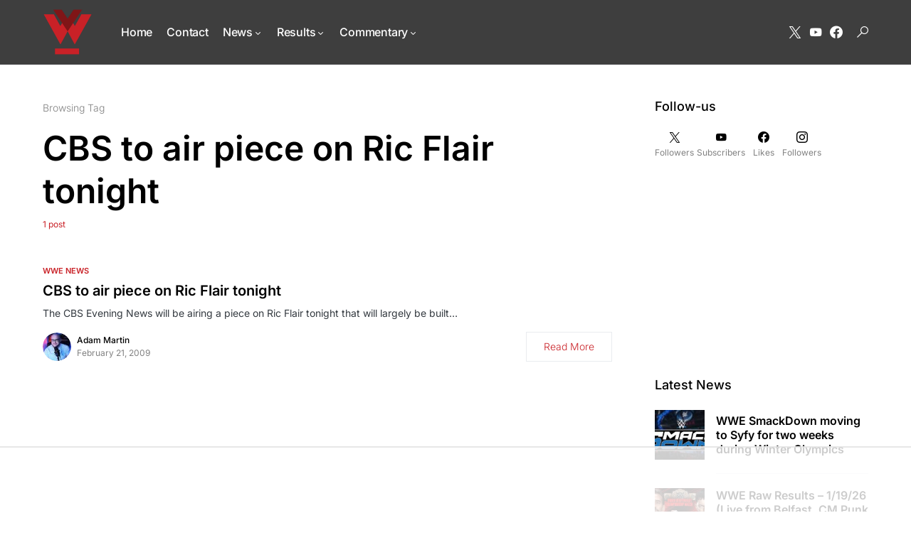

--- FILE ---
content_type: text/html
request_url: https://api.intentiq.com/profiles_engine/ProfilesEngineServlet?at=39&mi=10&dpi=936734067&pt=17&dpn=1&iiqidtype=2&iiqpcid=4e3f8139-6aac-4d61-a967-c5585801f6ac&iiqpciddate=1768857192015&pcid=b40374d6-c9b4-4ea1-95f5-c11dc698109f&idtype=3&gdpr=0&japs=false&jaesc=0&jafc=0&jaensc=0&jsver=0.33&testGroup=A&source=pbjs&ABTestingConfigurationSource=group&abtg=A&vrref=https%3A%2F%2Fwww.wrestleview.com
body_size: 54
content:
{"abPercentage":97,"adt":1,"ct":2,"isOptedOut":false,"data":{"eids":[]},"dbsaved":"false","ls":true,"cttl":86400000,"abTestUuid":"g_d1e07026-4864-4313-8f37-51624ec3acf8","tc":9,"sid":1834447220}

--- FILE ---
content_type: text/html; charset=utf-8
request_url: https://www.google.com/recaptcha/api2/aframe
body_size: 268
content:
<!DOCTYPE HTML><html><head><meta http-equiv="content-type" content="text/html; charset=UTF-8"></head><body><script nonce="P-bE3NW7PP1Z_FPhsRKMXg">/** Anti-fraud and anti-abuse applications only. See google.com/recaptcha */ try{var clients={'sodar':'https://pagead2.googlesyndication.com/pagead/sodar?'};window.addEventListener("message",function(a){try{if(a.source===window.parent){var b=JSON.parse(a.data);var c=clients[b['id']];if(c){var d=document.createElement('img');d.src=c+b['params']+'&rc='+(localStorage.getItem("rc::a")?sessionStorage.getItem("rc::b"):"");window.document.body.appendChild(d);sessionStorage.setItem("rc::e",parseInt(sessionStorage.getItem("rc::e")||0)+1);localStorage.setItem("rc::h",'1768857198320');}}}catch(b){}});window.parent.postMessage("_grecaptcha_ready", "*");}catch(b){}</script></body></html>

--- FILE ---
content_type: text/plain; charset=utf-8
request_url: https://ads.adthrive.com/http-api/cv2
body_size: 12934
content:
{"om":["-2240006365626029852","00eoh6e0","06htwlxm","08189wfv","08qi6o59","0929nj63","0FNiGn--56E","0a06fe84-c3cf-4f56-948d-24258078bd40","0a298vwq2wa","0av741zl","0b0m8l4f","0b2980m8l4f","0c32b522-d7bd-466e-b54d-228901e95ed4","0cpicd1q","0e145099-3d99-4112-a497-5862ee2b2739","0iyi1awv","0ka5pd9v","0p7rptpw","0qo0m0qz","0r31j41j","0r6m6t7w","0sm4lr19","0uyv1734","1","1011_302_56651451","1011_302_56651538","1011_302_56651580","1011_302_56651593","1011_302_56651596","1011_302_56651837","1011_302_56652054","1011_302_57050966","1011_302_57051015","1011_302_57051286","1011_302_57051318","1011_302_57051366","1011_302_57055551","1011_302_57055560","1011_302_57055701","1028_8728253","10310289136970_462615155","10310289136970_462615833","10310289136970_579599993","10310289136970_593674671","10310289136970_594028899","10310289136970_594352012","10339421-5836009-0","10339426-5836008-0","1049zuc1","10877374","10ua7afe","11142692","11460933","11472967","11509227","11519008","11519014","11625846","11633448","11641870","1185:1610326628","1185:1610326728","1185:1610326732","11896988","11928170","11c019b8-de26-4b4c-a7dd-51168f79f715","12010080","12010084","12010088","12151247","12219552","12441760","124682_632","124684_175","124843_8","124844_21","124848_7","124853_7","12491645","12491687","12552078","12552079","12552088","12850754","12850755","12850756","12c26a38-9efb-46dc-b8f3-751cabff0ff8","14xoyqyz","1501804","156fbe51-dc69-4009-940a-dc60094db151","1610269202","1610326628","1610326728","1610326732","1611092","16_553781221","16x7UEIxQu8","17_23391215","17_23391302","17_23391314","17_24104633","17_24104696","17_24632123","17_24632125","17_24683316","17_24696311","17_24696318","17_24696320","17_24696334","17_24696337","17_24766942","17_24766951","17_24766955","17_24766963","17_24766964","17_24766967","17_24766968","17_24766970","17_24766981","17_24766984","17_24766988","17_24767217","17_24767222","17_24767233","17_24767234","17_24767239","17_24767241","17_24767245","17_24767248","17_24767251","17_24767255","17_24767538","17_24767545","1891/84813","1891/84814","19328931-d0a0-47c0-923d-f485e23c48f3","19r1igh7","1IWwPyLfI28","1dwefsfs","1zjn1epv","1zx7wzcw","20029065-0d9a-4b9c-a1b0-fa839ccc9559","201672019","201735646","202430_200_EAAYACog7t9UKc5iyzOXBU.xMcbVRrAuHeIU5IyS9qdlP9IeJGUyBMfW1N0_","202430_200_EAAYACogfp82etiOdza92P7KkqCzDPazG1s0NmTQfyLljZ.q7ScyBDr2wK8_","20421090_200_EAAYACogwcoW5vogT5vLuix.rAmo0E1Jidv8mIzVeNWxHoVoBLEyBJLAmwE_","20421090_200_EAAYACogyy0RzHbkTBh30TNsrxZR28Ohi-3ey2rLnbQlrDDSVmQyBCEE070_","206_262592","206_492063","206_501420","206_549410","2132:42375982","2132:42828302","2132:44283562","2132:45327624","2132:45327630","2132:45738982","2132:45871980","2132:45999649","2132:45999652","2132:46036511","2132:46036624","2132:46038651","2132:46039823","2149:10868755","2149:12147059","2149:12151096","2149:12156461","2179:579199547309811353","2179:579593739337040696","2179:585139266317201118","2179:587183202622605216","2179:588366512778827143","2179:588463996220411211","2179:588837179414603875","2179:588969843258627169","2179:589289985696794383","2179:589318202881681006","2179:590157627360862445","2179:591283456202345442","2179:594033992319641821","222tsaq1","2249:581439030","2249:650628025","2249:650628539","2249:691914577","2249:691925891","2249:703059924","2249:704006266","2249:704061053","2249:704085924","2249:704251784","2249:746445237033","2249:747576195981","2307:00eoh6e0","2307:0b0m8l4f","2307:0hly8ynw","2307:0p7rptpw","2307:0sm4lr19","2307:0uyv1734","2307:28u7c6ez","2307:2i8t2rx0","2307:32j56hnc","2307:3o6augn1","2307:43jaxpr7","2307:45astvre","2307:6uuea5j2","2307:74scwdnj","2307:794di3me","2307:7cmeqmw8","2307:7qevw67b","2307:7ztkjhgq","2307:8orkh93v","2307:96srbype","2307:9nex8xyd","2307:9r15vock","2307:9t6gmxuz","2307:a566o9hb","2307:a7w365s6","2307:a90208mb","2307:bhcgvwxj","2307:bj4kmsd6","2307:bkkzvxfz","2307:bu0fzuks","2307:c1hsjx06","2307:c2d7ypnt","2307:c7mn7oi0","2307:cqant14y","2307:cv2huqwc","2307:dif1fgsg","2307:dpjydwun","2307:ehojwnap","2307:ekv63n6v","2307:emgupcal","2307:faia6gj7","2307:fmmrtnw7","2307:fphs0z2t","2307:g749lgab","2307:gpx7xks2","2307:gvotpm74","2307:i4diz8fj","2307:jd035jgw","2307:jfh85vr4","2307:k28x0smd","2307:k44tl2uo","2307:kecbwzbd","2307:khogx1r1","2307:kk5768bd","2307:l6b7c4hm","2307:lp37a2wq","2307:lu0m1szw","2307:mfsmf6ch","2307:mit1sryf","2307:np9yfx64","2307:nv5uhf1y","2307:oe31iwxh","2307:ouycdkmq","2307:oxs5exf6","2307:plth4l1a","2307:q0nt8p8d","2307:qchclse2","2307:qjfdr99f","2307:ralux098","2307:rnvjtx7r","2307:rrlikvt1","2307:rup4bwce","2307:s4s41bit","2307:sk4ge5lf","2307:ttvuqq7b","2307:tty470r7","2307:u2cc9kzv","2307:uk9x4xmh","2307:vqqwz0z3","2307:w6xlb04q","2307:wt0wmo2s","2307:x3nl5llg","2307:xe7etvhg","2307:y51tr986","2307:yq5t5meg","2307:z68m148x","2307:z8hcebyi","2307:zfexqyi5","2319_66419_9046626","24080387","2409_15064_70_85445179","2409_15064_70_85807320","2409_15064_70_85809016","2409_15064_70_85809046","2409_25495_176_CR52092918","2409_25495_176_CR52092920","2409_25495_176_CR52092921","2409_25495_176_CR52092922","2409_25495_176_CR52092923","2409_25495_176_CR52092956","2409_25495_176_CR52092957","2409_25495_176_CR52092958","2409_25495_176_CR52092959","2409_25495_176_CR52150651","2409_25495_176_CR52153848","2409_25495_176_CR52153849","2409_25495_176_CR52175340","2409_25495_176_CR52178314","2409_25495_176_CR52178315","2409_25495_176_CR52178316","2409_25495_176_CR52186411","2409_25495_176_CR52188001","24598434","24694809","24732878","25048204","25048614","25048619","25048620","25_0l51bbpm","25_53v6aquw","25_87z6cimm","25_cfnass1q","25_ctfvpw6w","25_kec2e1sf","25_sgaw7i5o","25_sgok9phv","25_utberk8n","25_xejccf8o","25_xz6af56d","25_ynwg50ce","26210676","262592","2650aa4d-cddc-4c56-8e3b-eb5958b4e918","2662_199916_T26246534","2662_200562_8166422","2662_200562_8166427","2662_200562_8168483","2662_200562_8168520","2662_200562_8168537","2662_200562_8168586","2662_200562_8172720","2662_200562_8172724","2662_200562_8172741","2662_200562_8182931","2662_200562_8182933","2662_200562_T26329948","2676:85480675","2676:85480724","2676:85807309","2676:85807320","2676:85807343","2676:85807351","2676:85807357","2676:86540796","2676:86894912","2676:86894914","2709prc8","2711_64_12151247","2711_64_12156461","2711_64_12160736","2715_9888_262592","2729809prc8","2760:176_CR52092923","2760:176_CR52175340","2760:176_CR52178316","28925636","28929686","28933536","28u7c6ez","29102835","292e993d-7f06-408e-b9d3-23cc4ca57e61","2939971","29402249","29414696","29414711","2974:8166422","2974:8166427","2974:8168473","2974:8168476","2974:8168483","2974:8168519","2974:8168520","2974:8168537","2974:8168539","2974:8168540","2974:8168581","2974:8172725","2974:8172741","2974:8182933","29_695879908","29_695879924","29_696964702","2_206_554442","2_206_554472","2aqtjf3t","2eybxjpm","2fvr2ne7","2h298dl0sv1","2i8t2rx0","2mokbgft","2qbp7g0b","2v2984qwpp9","2v4qwpp9","2yya934z","30583864","306_24080387","306_24732878","306_24765483","306_24766984","306_24767248","308_125203_15","308_125204_11","31334462","3165b025-bd69-435e-b738-1160d462425c","31qdo7ks","32288936","33191324","33419360","33603859","33604508","33604871","33609357","33639785","33iu1mcp","34182009","3490:CR52092921","3490:CR52092922","3490:CR52092923","3490:CR52175339","3490:CR52175340","3490:CR52178316","3490:CR52212685","3490:CR52212688","3490:CR52223710","3490:CR52223725","34abbe36-7363-46e1-911c-842fa7a66b33","34tgtmqk","35e0p0kr","3640a254-3454-40c0-9a7f-f58540531f21","3658_131357_6hye09n0","3658_136236_fphs0z2t","3658_138741_T26317748","3658_138741_T26317759","3658_15032_7ztkjhgq","3658_15032_bkkzvxfz","3658_15106_jfh85vr4","3658_15866_96srbype","3658_15936_2i8t2rx0","3658_18008_g80wmwcu","3658_18008_u2cc9kzv","3658_211122_0hly8ynw","3658_22898_T26278394","3658_249690_00eoh6e0","3658_582283_lu0m1szw","3658_582283_xe7etvhg","3658_603555_bj4kmsd6","3658_645323_q0nt8p8d","3658_87799_c7mn7oi0","36_46_11125455","36_46_12156461","3702_139777_24765460","3702_139777_24765466","3702_139777_24765483","3702_139777_24765484","3702_139777_24765489","3702_139777_24765494","3702_139777_24765527","3702_139777_24765529","3702_139777_24765537","3702_139777_24765550","37250131","381513943572","38345500","389849999","389850079","391e77ee-5590-4b25-b8af-143b7828b639","39303316","39303318","393128994","39350186","39364467","39368822","39369099","3LMBEkP-wis","3b826055-cf4d-4d51-9667-86d1f7c88542","3c571345-86b5-4818-88e4-80b1bc6020f9","3f981dae-ebe9-4348-bcab-f5556d49eec2","3g3rp3bd","3irzr1uu","3o6augn1","3tkh4kx1","4083IP31KS13kontrolfreek_09cd2","4083IP31KS13kontrolfreek_530d1","40854655","409_189220","409_189407","409_189409","409_192565","409_216326","409_216366","409_216382","409_216384","409_216386","409_216396","409_216406","409_216416","409_216418","409_216504","409_216506","409_220173","409_220336","409_223588","409_223589","409_223599","409_225978","409_225982","409_225987","409_225988","409_225990","409_225992","409_226312","409_226314","409_226321","409_226322","409_226326","409_226330","409_226336","409_226341","409_226342","409_226347","409_226351","409_226352","409_226354","409_226361","409_227223","409_227224","409_227226","409_227235","409_228054","409_228055","409_228065","409_228351","409_228354","409_228357","409_228358","409_228363","409_228367","409_228373","409_228380","409_228385","409_230721","409_230726","40cec0fe-c15f-4109-9863-dfa3b3ba14a1","415631156","42146048","42231876","42604842","42DVQHW5W5CCFDTLPD6QFB_728x90_1","43919974","43919976","43919984","43919985","43919986","43a7ptxe","43ij8vfd","43jaxpr7","44023623","44283562","44d862b1-4b05-4843-90e6-c9845cdab5da","45089356","45738982","45871980","458901553568","45999649","45astvre","46036511","46088235","47192068","47745534","47869802","481703827","485027845327","48574716","48574845","48579735","48594493","48700649","48739106","48877306","49039749","4941614","4941618","4947806","4972638","4972640","4XeDJWPR5iQ","4aqwokyz","4fk9nxse","4qks9viz","4qxmmgd2","501276","501420","501_76_54849761-3e17-44c3-b668-808315323fd3","502806102","50447579","50479792","51334788","51372355","520a6307-0f4e-4b9e-98f4-77c582a45c45","52137182","521_425_203499","521_425_203500","521_425_203501","521_425_203504","521_425_203505","521_425_203506","521_425_203507","521_425_203508","521_425_203509","521_425_203511","521_425_203513","521_425_203514","521_425_203515","521_425_203516","521_425_203517","521_425_203518","521_425_203522","521_425_203524","521_425_203525","521_425_203526","521_425_203529","521_425_203530","521_425_203534","521_425_203535","521_425_203536","521_425_203539","521_425_203542","521_425_203543","521_425_203544","521_425_203607","521_425_203608","521_425_203609","521_425_203611","521_425_203613","521_425_203614","521_425_203615","521_425_203617","521_425_203618","521_425_203621","521_425_203623","521_425_203626","521_425_203627","521_425_203629","521_425_203630","521_425_203631","521_425_203632","521_425_203633","521_425_203635","521_425_203636","521_425_203638","521_425_203639","521_425_203641","521_425_203645","521_425_203650","521_425_203651","521_425_203653","521_425_203656","521_425_203657","521_425_203659","521_425_203663","521_425_203665","521_425_203668","521_425_203669","521_425_203674","521_425_203675","521_425_203677","521_425_203678","521_425_203680","521_425_203681","521_425_203683","521_425_203686","521_425_203687","521_425_203689","521_425_203692","521_425_203693","521_425_203695","521_425_203696","521_425_203698","521_425_203699","521_425_203700","521_425_203702","521_425_203703","521_425_203705","521_425_203706","521_425_203707","521_425_203708","521_425_203709","521_425_203710","521_425_203711","521_425_203712","521_425_203713","521_425_203714","521_425_203715","521_425_203717","521_425_203718","521_425_203720","521_425_203728","521_425_203729","521_425_203730","521_425_203731","521_425_203732","521_425_203733","521_425_203734","521_425_203735","521_425_203736","521_425_203738","521_425_203739","521_425_203741","521_425_203742","521_425_203743","521_425_203744","521_425_203745","521_425_203748","521_425_203863","521_425_203864","521_425_203865","521_425_203867","521_425_203868","521_425_203871","521_425_203874","521_425_203877","521_425_203878","521_425_203879","521_425_203880","521_425_203882","521_425_203884","521_425_203885","521_425_203887","521_425_203890","521_425_203892","521_425_203893","521_425_203894","521_425_203897","521_425_203898","521_425_203899","521_425_203900","521_425_203901","521_425_203905","521_425_203906","521_425_203907","521_425_203909","521_425_203910","521_425_203912","521_425_203915","521_425_203916","521_425_203917","521_425_203918","521_425_203921","521_425_203924","521_425_203926","521_425_203928","521_425_203929","521_425_203932","521_425_203933","521_425_203934","521_425_203936","521_425_203937","521_425_203938","521_425_203939","521_425_203940","521_425_203943","521_425_203945","521_425_203946","521_425_203948","521_425_203949","521_425_203950","521_425_203952","521_425_203956","521_425_203959","521_425_203960","521_425_203961","521_425_203963","521_425_203965","521_425_203967","521_425_203968","521_425_203969","521_425_203970","521_425_203972","521_425_203973","521_425_203975","521_425_203976","521_425_203977","521_425_203978","521_425_203982","52787751","529116283156","5316_139700_0156cb47-e633-4761-a0c6-0a21f4e0cf6d","5316_139700_16d52f38-95b7-429d-a887-fab1209423bb","5316_139700_1b47b5c1-7f9c-455a-88d6-01d89de171aa","5316_139700_5546ab88-a7c9-405b-87de-64d5abc08339","5316_139700_63c5fb7e-c3fd-435f-bb64-7deef02c3d50","5316_139700_6aefc6d3-264a-439b-b013-75aa5c48e883","5316_139700_76cc1210-8fb0-4395-b272-aa369e25ed01","5316_139700_87802704-bd5f-4076-a40b-71f359b6d7bf","5316_139700_9a3bafb0-c9ab-45f3-b86c-760a494d70d0","5316_139700_af6bd248-efcd-483e-b6e6-148c4b7b9c8a","5316_139700_bd0b86af-29f5-418b-9bb4-3aa99ec783bd","5316_139700_cebab8a3-849f-4c71-9204-2195b7691600","5316_139700_d1a8183a-ff72-4a02-b603-603a608ad8c4","5316_139700_dc9214ed-70d3-4b6b-a90b-ca34142b3108","5316_139700_de0a26f2-c9e8-45e5-9ac3-efb5f9064703","5316_139700_e3299175-652d-4539-b65f-7e468b378aea","5316_139700_fd97502e-2b85-4f6c-8c91-717ddf767abc","53601540","53db10ch","53osz248","53v6aquw","542854698","549410","55092222","5510:6mj57yc0","5510:7ztkjhgq","5510:cymho2zs","5510:jfh85vr4","5510:kecbwzbd","5510:l6b7c4hm","5510:ouycdkmq","5510:pefxr7k2","5510:quk7w53j","5510:uk9x4xmh","5510:x3nl5llg","55110199","55116643","5526539211","5532:553781220","5532:553781221","5532:553782314","55344524","553458","553779915","553781221","553781814","553799","553802","553804","553950","554443","554470","554472","5563_66529_OADD2.10239395032611_1MW8PI9WDY5JEJ7HC","5563_66529_OADD2.1178676524527878_1FWKO2OB8UEF3EH","5563_66529_OADD2.1316115555006003_1IJZSHRZK43DPWP","5563_66529_OADD2.1316115555006019_1AQHLLNGQBND5SG","5563_66529_OADD2.1327110671253373_1CW0YAYVGIF381Y","5563_66529_OADD2.7284328140867_1QMTXCF8RUAKUSV9ZP","5563_66529_OADD2.7284328163393_196P936VYRAEYC7IJY","5563_66529_OADD2.7353040902703_13KLDS4Y16XT0RE5IS","5563_66529_OADD2.7353040902704_12VHHVEFFXH8OJ4LUR","5563_66529_OADD2.7353040903008_12R0JVJY7L8LZ42RWN","5563_66529_OADD2.7353043681733_1CTKQ7RI7E0NJH0GJ0","5563_66529_OADD2.7353083169082_14CHQFJEGBEH1W68BV","5563_66529_OADD2.7353135342683_1C1R07GOEMYX1FANED","5563_66529_OADD2.7353135343210_1Q4LXSN5SX8NZNBFZM","5563_66529_OADD2.7353135343668_1BTJB8XRQ1WD0S0520","5563_66529_OADD2.7353135343868_1E1TPI30KD80KE1BFE","5563_66529_OADD2.7353135343872_1LKTBFPT7Z9R6TVGMN","5563_66529_OADD2.7353140498605_1QN29R6NFKVYSO2CBH","5563_66529_OAIP.104c050e6928e9b8c130fc4a2b7ed0ac","5563_66529_OAIP.1a822c5c9d55f8c9ff283b44f36f01c3","5563_66529_OAIP.2bcbe0ac676aedfd4796eb1c1b23f62f","5563_66529_OAIP.4d6d464aff0c47f3610f6841bcebd7f0","5563_66529_OAIP.7eb88eea24ecd8378362146ed759f459","5563_66529_OAIP.9fe96f79334fc85c7f4f0d4e3e948900","55728726","557_409_216362","557_409_216366","557_409_216396","557_409_216586","557_409_216606","557_409_220139","557_409_220149","557_409_220159","557_409_220333","557_409_220334","557_409_220336","557_409_220338","557_409_220343","557_409_220344","557_409_220346","557_409_220354","557_409_220364","557_409_220368","557_409_223589","557_409_223599","557_409_225988","557_409_226311","557_409_226312","557_409_228055","557_409_228059","557_409_228064","557_409_228065","557_409_228077","557_409_228105","557_409_228349","557_409_228350","557_409_228354","557_409_228360","557_409_228363","557_409_230729","557_409_230731","557_409_230735","557_409_230737","557_409_235268","557_409_235500","557_409_235510","558_93_00eoh6e0","558_93_2mokbgft","558_93_96srbype","558_93_cv2huqwc","558_93_vqccoh59","55965333","56018481","560_74_18236270","560_74_18268077","560_74_18268080","5626536529","56341213","5636:12023788","56619923","56635908","56635945","56635955","5670:8168473","5670:8168475","5670:8172731","5670:8172741","56794606","5700:553781220","5700:703653677","5700:704085924","5726507757","5726591299","5726594343","576007237","576777115309199355","579121053608376283","57961627","58310259131_553781814","583652883178231326","587183202622605216","588463996220411211","588969843258627169","589289985696794383","589816802064845976","590157627360862445","591283456202345442","59751535","59751572","59873208","59873214","59873222","59873223","59873224","59873227","59873228","59873230","59873231","5989_1799740_703656485","5989_1799740_703673511","5989_1799740_703680594","5989_1799740_704067611","5989_1799740_704085924","5989_84349_553781220","5989_84349_553781814","5989_91771_694099651","5989_91771_694099967","5auirdnp","5da173fd-34a1-4456-a7f1-f5f7888f9571","5ee9d52e-e63f-46a9-9b08-578ee8d591fc","5gc3dsqf","5ia3jbdy","5nes216g","6026500985","6026534329","60398509","60485583","60618611","60652997","60708782","60765339","60810341","609577512","60f5a06w","61085224","61102880","61174500","61174524","61210719","613049226","613344ix","61524915","61543638","618576351","618653722","618876699","618980679","61900466","619089559","61916211","61916223","61916225","61916229","61926845","61932920","61932925","61932933","61932948","61932957","61945704","61945716","62187798","6226505231","6226505239","6226522291","6226534255","6226534291","6250_66552_1112487743","6250_66552_1112688573","6250_66552_1114688213","6250_66552_1114985353","6250_66552_744790103","62667314","62667320","627225143","627227759","627290883","627301267","627309156","627309159","627506494","627506662","627506665","62785693","62799585","628015148","628086965","628153053","628222860","628223277","628360579","628360582","628444259","628444262","628444349","628444433","628444439","628456307","628456310","628456379","628456382","628456391","628456403","628622166","628622172","628622178","628622241","628622244","628622247","628622250","628683371","628687043","628687157","628687460","628687463","628803013","628841673","628990952","629007394","629009180","629167998","629168001","629168010","629168565","629171196","629171202","629255550","629350437","62946743","62946748","629488423","629525205","62959437","62977989","62978285","62978299","62980343","62980383","62981075","629817930","62981822","62985062","62987257","629984747","62bee6da-d9de-413e-b208-caf4428d6b4d","630137823","63047267","630928655","6365_61796_742174851279","6365_61796_784844652399","6365_61796_784880263591","6365_61796_784880274628","6365_61796_784880274955","6365_61796_784880275132","6365_61796_784880275657","6365_61796_785326944429","6365_61796_785326944648","6365_61796_785452880867","6365_61796_785452881104","6365_61796_785452908677","6365_61796_787899938824","6365_61796_790184873203","6365_61796_790586041893","6365_61796_790586041902","6365_61796_790703534096","6365_61796_790703534099","6365_61796_790703534102","6365_61796_790703534105","6365_61796_790703534108","6365_61796_790703534138","6365_61796_793303452475","636910768489","63t6qg56","64fde393-a4ec-4b03-9fe7-33536c2d1e4f","651637446","651637459","651637461","651637462","6547_67916_2tAlke8JLD8Img5YutVv","6547_67916_AW0sbg9edJtCfxobkX8X","6547_67916_MCxnahxxGxKKW0iwGjyM","6547_67916_MV1nZ1aWyzts2kLtI0OJ","6547_67916_RWSe6aEb9MMW1Bmq69Jb","6547_67916_UdPluLEY0XBF6rtIfWFc","6547_67916_WbXuLauYOscYWojaSZTB","6547_67916_YK5PRXOfBSzdRq7F0SMf","6547_67916_b60gZY8ivAf3goHHzheL","6547_67916_cjsRcFq1f6BJ8vwKw5Kw","6547_67916_ldbPKOCrTgrZaa5tKkmt","6547_67916_yhzVvaO1p8y7bv5wuy09","659216891404","659713728691","668547507","676085144613","67swazxr","680_99480_685190485","680_99480_700109379","680_99480_700109389","688070999","690_99485_1610326628","690_99485_1610326728","693833858","695779729","695879864","695879867","695879875","695879889","695879895","695879898","695879901","696332890","697189859","697189861","697189865","697189873","697189874","697189882","697189885","697189892","697189924","697189927","697189930","697189949","697189950","697189965","697189968","697189971","697189982","697189989","697189993","697189994","697189999","697190001","697190003","697190006","697190010","697190012","697190014","697190018","697190019","697190037","697190050","697199614","697525773","697525780","697525781","697525793","697525795","697525805","697525808","697525824","697525832","697876985","697876986","697876988","697876994","697876997","697876999","697877001","697893112","698474944","699132028","699132041","699206786","699812857","699813340","699824707","6ec72e3c-3a30-4947-b5f7-1b5c2d2653ee","6hye09n0","6mj57yc0","6mrds7pc","6p39oadw","6qy0hs97","6rbncy53","6s659p8z","6uuea5j2","6vk2t4x3","700109389","700109391","700117707","701276081","702675162","702675191","702759095","702759138","702924175","703651577","703658870","703d8973-dc22-4ca4-8147-1d5ead0309b3","704089220","704475727","704886270","704890558","704890663","705035662","705161643","705313317","705648839","706693764","70_86083199","70_86128400","70_86128402","70_86698138","725271087996","725271125718","725307736711","730465715401","7354_111700_86509222","7354_111700_86509226","7354_138543_85445183","7354_138543_85807320","7354_138543_85807343","7354_138543_85808988","7354_229128_86128400","735693786911","74243_74_18268080","74987684","74987692","74_686690145","75dba4c2-4796-4a91-a272-03003b7077e4","767866825418","769af5c5-61b0-4420-8298-5e5914e68f1d","76if326v","783854be-336a-4209-ac74-75b4b6c49c7f","786055362427","787024894681","78827816","78827864","790184873197","794di3me","7969_149355_44283562","7969_149355_45327624","7969_149355_45738982","7969_149355_45871980","7969_149355_45941257","7969_149355_45999649","7969_149355_45999652","7969_149355_46036624","7969_149355_46039502","7bf243d2-bc12-4ed1-8a03-5438ecbb1d89","7cmeqmw8","7fc6xgyo","7k27twoj","7mohkjUvB6I","7qIE6HPltrY","7sf7w6kh","7vlmjnq0","7xb3th35","7ztkjhgq","80070365","80070367","80070418","80072814","80072819","80072828","80072838","80072862","805nc8dt","80843558","80ec5mhd","8125760","8152859","8152878","8152879","8153721","8166427","8168539","8172728","8172731","8172732","8172734","8172738","8172741","82133854","82133858","82133859","821i184r","8341_230731_579593739337040696","8341_230731_585139266317201118","8341_230731_587183202622605216","8341_230731_588366512778827143","8341_230731_588463996220411211","8341_230731_588837179414603875","8341_230731_588969843258627169","8341_230731_589289985696794383","8341_230731_589318202881681006","8341_230731_590157627360862445","8341_230731_591283456202345442","8341_230731_594033992319641821","83443038","83443065","83443885","83446533","83447254","83447655","83447657","84578143","84578144","85402272","85475595","85475612","85475625","85475629","85480675","85480678","85943197","85954438","86082782","86509226","86509229","86509230","86540795","86540796","871f74a5-3c9f-4376-9694-55853b438ddc","87z6cimm","8968064","8f0fd7fd-183e-4c3d-a66f-1db0b8d0026d","8fdfc014","8fx3vqhp","8i63s069","8orkh93v","8w4klwi4","9046626","9057/0328842c8f1d017570ede5c97267f40d","9057/211d1f0fa71d1a58cabee51f2180e38f","9057/231dc6cdaab2d0112d8c69cdcbfdf9e9","9057/75555a1d944235eee74120fc306fa744","9064c712-56f8-45dc-bb79-54651e020a77","90_12219547","90_12219562","90_12219592","90_12219597","90_12219634","90_12441760","90_12491645","90_12491667","90_12491684","90_12491686","90_12491687","90_12552078","90_12850754","90_12850756","91950635","91950636","91950664","91950666","91950668","91950670","91950686","91950689","91950695","91a48318-926c-46d0-b36d-842663df681c","9283a825-c3df-4852-9703-ab3c83c140e6","9309343","9598343","95bjudek","95e96576-aff6-4076-871e-adb9933125a1","96srbype","97298fzsz2a","97_8152859","97_8152878","97fzsz2a","98xzy0ek","9Z4uFPEnsAQ","9cv2cppz","9fd57d43-bd53-40ab-aa2a-66ec011d1695","9hvvrknh","9krcxphu","9nex8xyd","9r15vock","9rvsrrn1","9t6gmxuz","9vj21krg","9vtd24w4","9yffr0hr","AggNMJvl67U","Dt9tkFgPbK0","FC8Gv9lZIb0","Fr6ZACsoGJI","HFN_IsGowZU","JshEK9CJfeM","Ku_uLZnTchg","LQVfri5Y2Fs","OEo5YGNlFwU","RoM6fOohK8W7sBuhZn2I","T2DgxA3xRlE","WvumZniml6Q","YM34v0D1p1g","YlnVIl2d84o","_2Ddn1kJUvs","a0oxacu8","a566o9hb","a7w365s6","a9rnhyzc","aYEy4bDVcvU","ag5h5euo","ajnkkyp6","auyahd87","axw5pt53","b3sqze11","b50a6f65-bf91-4899-8b91-f3a794d286e8","b8851de3-1e69-4496-9de0-89c91afd8c2f","b90cwbcd","bbf70fcb-3c6d-4d4b-b4db-e99216fd736a","be4hm1i2","be7440c2-129e-4719-81c5-45aa4922d23a","bf27b58f-48ce-4c61-813c-67ebb4c1e6ff","bhcgvwxj","bj2984kmsd6","bj4kmsd6","bjbhu0bk","bkkzvxfz","bmvwlypm","bn278v80","bpecuyjx","bpwmigtk","bu0fzuks","bzp9la1n","c-Mh5kLIzow","c08a66c9-d8d1-400a-89c9-5dda4f05f3fc","c0bb98a2-ca61-48a2-a358-29b0cf3246d8","c1hsjx06","c2231337-39d8-4383-b99b-55eed9e73c76","c25t9p0u","c2d7ypnt","c7298i6r1q4","c7mn7oi0","c8540175-7608-42eb-acdb-e5ce66c8477e","cd29840m5wq","cd40m5wq","ce7bo7ga","cki44jrm","cpn7gwek","cr-0qt9aik4ubwe","cr-2dxzz3m5u9vd","cr-3w15ku4yubwe","cr-3w15ku4yubxe","cr-5sb2o895ubxe","cr-8ku72n5v39rgv2","cr-96xuyi4vu8rm","cr-98qyxd8vubqk","cr-98qyxf3wubqk","cr-98ru5j2tubxf","cr-98t2xj3uu8rm","cr-98t2xj3uubxf","cr-98t2xj4vubxf","cr-98t2xj5wu8rm","cr-98t2xj7wubxf","cr-98uyyd6xubxf","cr-98xywk4tu9xg","cr-98xywk4vu8rm","cr-98xywk4vubxf","cr-9cqtwg2w2bri02","cr-Bitc7n_p9iw__vat__49i_k_6v6_h_jce2vj5h_9v3kalhnq","cr-Bitc7n_p9iw__vat__49i_k_6v6_h_jce2vj5h_G0l9Rdjrj","cr-Bitc7n_p9iw__vat__49i_k_6v6_h_jce2vj5h_I4lo9gokm","cr-Bitc7n_p9iw__vat__49i_k_6v6_h_jce2vj5h_KnXNU4yjl","cr-Bitc7n_p9iw__vat__49i_k_6v6_h_jce2vj5h_ZUFnU4yjl","cr-Bitc7n_p9iw__vat__49i_k_6v6_h_jce2vj5h_buspHgokm","cr-Bitc7n_p9iw__vat__49i_k_6v6_h_jce2vj5h_zKxG6djrj","cr-a9s2xgzrubwj","cr-a9t13kzwubwj","cr-aaqt0j5vubwj","cr-aaqt0j7wubwj","cr-aaqt0j8vubwj","cr-aaqt0k0wubwj","cr-aaqt0k1vubwj","cr-aav1zf7tubwj","cr-aav1zg0qubwj","cr-aav1zg0uubwj","cr-aav1zg0yubwj","cr-aav22g0uubwj","cr-aav22g0wubwj","cr-aav22g1pubwj","cr-aav22g2wubwj","cr-aav22g2xubwj","cr-aavwye1subwj","cr-aavwye1uubwj","cr-aawz2m3rubwj","cr-aawz2m3vubwj","cr-aawz2m4qubwj","cr-aawz2m4yubwj","cr-aawz2m5xubwj","cr-aawz2m6pubwj","cr-aawz2m7uubwj","cr-aawz3f0uubwj","cr-aawz3f0wubwj","cr-aawz3f1rubwj","cr-aawz3f1subwj","cr-aawz3f1yubwj","cr-aawz3f2subwj","cr-aawz3f2tubwj","cr-aawz3f3qubwj","cr-aawz3f3uubwj","cr-aawz3f3xubwj","cr-aawz3f3yubwj","cr-aawz3f4wubwj","cr-aawz3i2tubwj","cr-aawz3i5xubwj","cr-ccr05f6rv7vjv","cr-dbs04e1rt7tmu","cr-efu13m7wy7tf1","cr-etupep94u9vd","cr-g7wv3g0qvft","cr-gaqt1_k4quarew0qntt","cr-gaqt1_k4quarex4qntt","cr-gaqt1_k4quarex7qntt","cr-gaqt1_k4quarex8qntt","cr-gaqt1_k4quarey2qntt","cr-gaqt1_k4quarey3qntt","cr-gaqt1_k4quarey4qntt","cr-gaqt1_k4quarey7qntt","cr-h6q46o706lrgv2","cr-ht3q4ax2u9vd","cr-k1raq3v1ubwe","cr-kz4ol95lu9vd","cr-kz4ol95lubwe","cr-lg354l2uvergv2","cr-okttwdu0u9vd","cr-sk1vaer4u9vd","cr-sk1vaer4ubwe","cr-t8oplqfwu9vd","cr-tc008hgbubxe","cr-wm8psj6gubwe","ctfvpw6w","cv2huqwc","cymho2zs","czt3qxxp","d14412c2-2e72-4afb-ac67-7324df537311","d2db5d6e-a099-4fe3-947e-ce3134d8287b","d5fj50qw","d8298ijy7f2","d8ijy7f2","daw00eve","dd0ee005-aa5f-448c-87c7-b595b7c96bcb","dd298d2k10l","dd74598f-8c86-429a-b65b-279c3c1b5770","ddd2k10l","de66hk0y","dea7uaiq","df9ec708-62fc-4348-bfd5-f2290e1d968f","dft15s69","dg2WmFvzosE","dif1fgsg","dlhzctga","dpjydwun","dttupnse","dwghal43","dy35slve","e00c8af0-d3d5-4fcc-8ece-d459150aadc1","e00f0c63-c61c-4e05-ab06-18b2599f69b0","e0c9wt9k","e1a2wlmi","e2298c76his","e2c76his","e38qsvko","e406ilcq","eb9vjo1r","ebf75d45-0133-4795-b0ac-76770c8b6a66","ed2985kozku","ed5kozku","ehojwnap","ekocpzhh","ekv63n6v","emgupcal","extremereach_creative_76559239","f0u03q6w","f2u8e0cj","f3craufm","f46gq7cs","f6d1e332-f5f8-4abb-b947-d58ae9dbb4e7","fdujxvyb","feueU8m1y4Y","ff416bf0-91c9-4be0-9591-6151edf67b9c","fjp0ceax","fmbxvfw0","fmmrtnw7","fp298hs0z2t","fphs0z2t","ft79er7MHcU","g2ozgyf2","g33ctchk","g3tr58j9","g4iapksj","g4kw4fir","g529811rwow","g5egxitt","g6418f73","g749lgab","gGwpyzK9_Ac","ge4000vb","ge4kwk32","gjzld5ne","gnm8sidp","gpx7xks2","gvotpm74","gz4rhFvM7MY","h0cw921b","h5298p8x4yp","h5p8x4yp","h9sd3inc","hPuTdMDQS5M","hauz7f6h","hc3zwvmz","heb21q1u","heyp82hb","hf9ak5dg","hr5uo0z9","hu8cf63l","hvwa16lq","hxxrc6st","hz298qgol41","hzonbdnu","i2aglcoy","i38zq5s7","i4298diz8fj","i4diz8fj","i776wjt4","i8q65k6g","i90isgt0","i9b8es34","iaqttatc","id2edyhf","ipU2UwabSvWXm0oxRgBi4Q","iqtjgsdl","j39smngx","j5j8jiab","j5l7lkp9","jci9uj40","jd035jgw","jf0p7mje","jfh85vr4","jonxsolf","jzsj79p7","k10y9mz2","k28x0smd","k44tl2uo","k4i0qcx1","k6mxdk4o","kaojko3j","kecbwzbd","kgqovbkw","kk5768bd","klqiditz","kniwm2we","kpqczbyg","ksrdc5dk","kv2blzf2","kxcowe3b","kxwn3npu","ky0y4b7y","kz8629zd","l2zwpdg7","l45j4icj","l6b7c4hm","lc298408s2k","lc408s2k","ljai1zni","ll8m2pwk","llejctn7","lp37a2wq","lqik9cb3","ls74a5wb","ltkghqf5","lu0m1szw","lvx7l0us","lz23iixx","m3wzasds","m4298xt6ckm","m9tz4e6u","mcg2cwfw","min949in","mk19vci9","mmr74uc4","mnzinbrt","mpdx1kfx","mtsc0nih","mwwkdj9h","mxap5x44","n06kpcfp","n1nubick","n229846pcrr","n3egwnq7","n9sgp7lz","nDEslD5DCrE","ncg1s7v8","nf4ziu0j","nfucnkws","np2989yfx64","np9yfx64","nrlkfmof","nrs1hc5n","nv0uqrqm","nv5uhf1y","o1jh90l5","o5298xj653n","o5xj653n","o705c5j6","oa0pvhpe","ocnesxs5","oe31iwxh","ofoon6ir","ok298wtdd80","okem47bb","ot91zbhz","ou298ycdkmq","ouycdkmq","ov298eppo2h","ox6po8bg","oxs5exf6","oz3ry6sr","ozdii3rw","p0yfzusz","pefxr7k2","pi2986u4hm4","pi6u4hm4","piwneqqj","pl298th4l1a","plth4l1a","pmtssbfz","prcz3msg","prq4f8da","q0298nt8p8d","q0nt8p8d","q9I-eRux9vU","q9plh3qd","qM1pWMu_Q2s","qaoxvuy4","qb2980ub2bp","qeds4xMFyQE","qen3mj4l","qjfdr99f","qjinld2m","qqj2iqh7","qqvgscdx","qsssq7ii","quk7w53j","qx169s69","r3298co354x","r3co354x","r68ur1og","ralux098","rdsee7ru","riaslz7g","rk5pkdan","rkqjm0j1","rmttmrq8","rrlikvt1","rup4bwce","rxj4b6nw","s2ahu2ae","s42om3j4","s4s41bit","s6pbymn9","s9kmbxbp","scpvMntwtuw","sd44zwsa","sdodmuod","sg42112aw7i5o","sgaw7i5o","sk3ffy7a","sk4ge5lf","sttgj0wj","t2298dlmwva","t2dlmwva","t4zab46q","t58zjs8i","t5kb9pme","t7jqyl3m","tlbbqljf","tp444w6e","tsf8xzNEHyI","ttvuqq7b","tvhhxsdx","u0txqi6z","u1jb75sm","u2cc9kzv","u3i8n6ef","u6298m6v3bh","u6m6v3bh","uFAQ7zwJ_lg","ubykfntq","udke8iyu","ugc9d8bu","uhebin5g","uk9x4xmh","ut42112berk8n","utberk8n","uthwjnbu","uz8dk676","v224plyd","v3298xdjj0n","v4rfqxto","v6298jdn8gd","v9k6m2b0","vCc_ZoB9XiI","vfo7fqya","vkqnyng8","vosqszns","vqccoh59","vqqwz0z3","w15c67ad","w5et7cv9","w6xlb04q","w82ynfkl","w9lu3v5o","wFBPTWkXhX8","wOV6eUJmQUo","wa298ryafvp","waryafvp","wgs30pcg","wix9gxm5","wn2a3vit","wt0wmo2s","wt2980wmo2s","wu5qr81l","ww9yxw2a","x0298lqqmvd","x3nl5llg","x420t9me","x4jo7a5v","x59pvthe","xafmw0z6","xbeqmmzd","xdaezn6y","xe2987etvhg","xe7etvhg","xjq9sbpc","xm7xmowz","xtxa8s2d","xwhet1qh","xx9kuv4a","y51tr986","y8tdszlh","yl0m4qvg","yl9likui","yo6tydde","yq5t5meg","yxvw3how","yy10h45c","z68m148x","z8298p3j18i","z8p3j18i","zaiy3lqy","zfexqyi5","zi298bvsmsx","zibvsmsx","ziox91q0","zj3di034","zmri9v9c","zpm9ltrh","zvdz58bk","zxl8as7s","7979132","7979135"],"pmp":[],"adomains":["1md.org","a4g.com","about.bugmd.com","acelauncher.com","adameve.com","adelion.com","adp3.net","advenuedsp.com","aibidauction.com","aibidsrv.com","akusoli.com","allofmpls.org","arkeero.net","ato.mx","avazutracking.net","avid-ad-server.com","avid-adserver.com","avidadserver.com","aztracking.net","bc-sys.com","bcc-ads.com","bidderrtb.com","bidscube.com","bizzclick.com","bkserving.com","bksn.se","brightmountainads.com","bucksense.io","bugmd.com","ca.iqos.com","capitaloneshopping.com","cdn.dsptr.com","clarifion.com","clean.peebuster.com","cotosen.com","cs.money","cwkuki.com","dallasnews.com","dcntr-ads.com","decenterads.com","derila-ergo.com","dhgate.com","dhs.gov","digitaladsystems.com","displate.com","doyour.bid","dspbox.io","envisionx.co","ezmob.com","fla-keys.com","fmlabsonline.com","g123.jp","g2trk.com","gadgetslaboratory.com","gadmobe.com","getbugmd.com","goodtoknowthis.com","gov.il","grosvenorcasinos.com","guard.io","hero-wars.com","holts.com","howto5.io","http://bookstofilm.com/","http://countingmypennies.com/","http://fabpop.net/","http://folkaly.com/","http://gameswaka.com/","http://gowdr.com/","http://gratefulfinance.com/","http://outliermodel.com/","http://profitor.com/","http://tenfactorialrocks.com/","http://vovviral.com/","https://instantbuzz.net/","https://www.royalcaribbean.com/","ice.gov","imprdom.com","justanswer.com","liverrenew.com","longhornsnuff.com","lovehoney.com","lowerjointpain.com","lymphsystemsupport.com","meccabingo.com","media-servers.net","medimops.de","miniretornaveis.com","mobuppsrtb.com","motionspots.com","mygrizzly.com","myiq.com","myrocky.ca","national-lottery.co.uk","nbliver360.com","ndc.ajillionmax.com","nibblr-ai.com","niutux.com","nordicspirit.co.uk","notify.nuviad.com","notify.oxonux.com","own-imp.vrtzads.com","paperela.com","paradisestays.site","parasiterelief.com","peta.org","pfm.ninja","photoshelter.com","pixel.metanetwork.mobi","pixel.valo.ai","plannedparenthood.org","plf1.net","plt7.com","pltfrm.click","printwithwave.co","privacymodeweb.com","rangeusa.com","readywind.com","reklambids.com","ri.psdwc.com","royalcaribbean.com","royalcaribbean.com.au","rtb-adeclipse.io","rtb-direct.com","rtb.adx1.com","rtb.kds.media","rtb.reklambid.com","rtb.reklamdsp.com","rtb.rklmstr.com","rtbadtrading.com","rtbsbengine.com","rtbtradein.com","saba.com.mx","safevirus.info","securevid.co","seedtag.com","servedby.revive-adserver.net","shift.com","simple.life","smrt-view.com","swissklip.com","taboola.com","tel-aviv.gov.il","temu.com","theoceanac.com","track-bid.com","trackingintegral.com","trading-rtbg.com","trkbid.com","truthfinder.com","unoadsrv.com","usconcealedcarry.com","uuidksinc.net","vabilitytech.com","vashoot.com","vegogarden.com","viewtemplates.com","votervoice.net","vuse.com","waardex.com","wapstart.ru","wayvia.com","wdc.go2trk.com","weareplannedparenthood.org","webtradingspot.com","www.royalcaribbean.com","xapads.com","xiaflex.com","yourchamilia.com"]}

--- FILE ---
content_type: text/plain
request_url: https://rtb.openx.net/openrtbb/prebidjs
body_size: -225
content:
{"id":"4ffcd3ff-c4e2-439b-b492-be188e5b046f","nbr":0}

--- FILE ---
content_type: text/plain
request_url: https://rtb.openx.net/openrtbb/prebidjs
body_size: -225
content:
{"id":"4faf4ff2-1109-4694-974c-75c86b6c8e7e","nbr":0}

--- FILE ---
content_type: text/plain
request_url: https://rtb.openx.net/openrtbb/prebidjs
body_size: -225
content:
{"id":"160d24f3-d7a4-4aca-9656-3ed679a6700c","nbr":0}

--- FILE ---
content_type: text/plain
request_url: https://rtb.openx.net/openrtbb/prebidjs
body_size: -225
content:
{"id":"aa88aa49-4c45-48e3-81fc-5b10a2700a1c","nbr":0}

--- FILE ---
content_type: text/plain
request_url: https://rtb.openx.net/openrtbb/prebidjs
body_size: -84
content:
{"id":"145620e4-940a-40ed-a003-d6f3bef4ad8f","nbr":0}

--- FILE ---
content_type: text/plain; charset=UTF-8
request_url: https://at.teads.tv/fpc?analytics_tag_id=PUB_17002&tfpvi=&gdpr_consent=&gdpr_status=22&gdpr_reason=220&ccpa_consent=&sv=prebid-v1
body_size: 56
content:
MTRiZDU2OTctNTIwNi00MDAzLTkzOTAtNmZhYWQ3ZWUxYjZhIzEtOA==